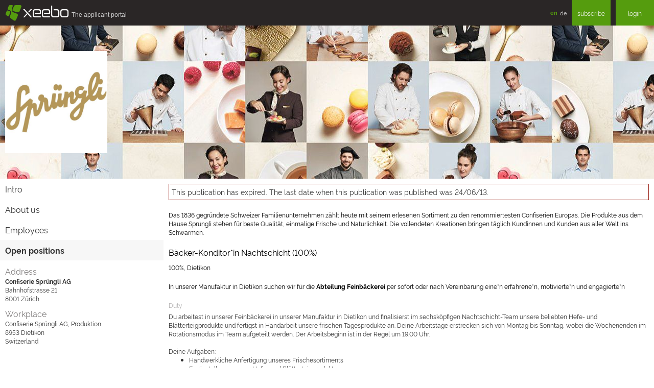

--- FILE ---
content_type: text/html;charset=utf-8
request_url: https://www.xeebo.com/companies/spruengli/offers/6668b9a0833c63dfd897b38d
body_size: 3701
content:
<!DOCTYPE html>
<html lang="en" id="public">
<head>
<base href="https://www.xeebo.com/companies/spruengli/offers/6668b9a0833c63dfd897b38d/index.html" />

  <meta charset="utf-8">
  <title>Bäcker-Konditor*in Nachtschicht (100%) - xeebo.com</title>
  <meta name="viewport" content="width=device-width, initial-scale=1, shrink-to-fit=no">
  <meta http-equiv="x-ua-compatible" content="ie=edge">
  <meta http-equiv="Content-Type" content="text/html;charset=utf-8" />
  <meta http-equiv="cache-control" content="no-cache" />
  <meta http-equiv="pragma" content="no-cache" />
  <meta name="description" content="In unserer Manufaktur in Dietikon suchen wir für die Abteilung Feinbäckerei per sofort oder nach Vereinbarung eine*n erfahrene*n, motivierte*n und" />
  <meta name="keywords" content="xeebo, job application, social network, apply, social network" />
  <link rel="canonical" href="https://www.xeebo.com/++skin++XPO/++vh++https:www.xeebo.com:443/++/companies/spruengli/offers/6668b9a0833c63dfd897b38d/index.html" />
  <link type="text/css" rel="stylesheet" href="https://cdn.xeebo.com/xpo/1.4.5/xform.min.css" media="screen" />
  <link type="text/css" rel="stylesheet" href="https://cdn.xeebo.com/xpo/1.4.5/xcore.min.css" media="screen" />
  <link type="text/css" rel="stylesheet" href="https://cdn.xeebo.com/xpo/1.4.5/xpo.min.css" media="screen" />
  <script src="https://cdn.xeebo.com/xpo/1.4.5/jquery.min.js"> </script>
  <script src="https://cdn.xeebo.com/xpo/1.4.5/jquery-migrate.min.js"> </script>
  <script src="https://cdn.xeebo.com/xpo/1.4.5/xcore.min.js"> </script>
  <script src="https://cdn.xeebo.com/xpo/1.4.5/xform.min.js"> </script>
  <script src="https://cdn.xeebo.com/xpo/1.4.5/xpo.min.js"> </script>
  <link rel="shortcut icon" type="image/x-icon" href="/favicon.ico" />
  <link rel="icon" type="image/png" sizes="32x32" href="/favicon-32x32.png" />
  <link rel="icon" type="image/png" sizes="16x16" href="/favicon-16x16.png" />
  <link rel="apple-touch-icon" sizes="180x180" href="/apple-touch-icon.png" />
  <link rel="manifest" href="/manifest.json" crossorigin="use-credentials" />
  <link rel="mask-icon" href="/safari-pinned-tab.svg" color="#559c0e" />
  <meta name="apple-mobile-web-app-title" content="xeebo" />
  <meta name="application-name" content="xeebo" />
  <meta name="msapplication-TileColor" content="#00a300" />
  <meta name="theme-color" content="#ffffff" />
  <meta property="og:type" content="website" />
  <meta property="og:locale" content="en_US" />
  <meta property="og:site_name" content="xeebo" />
  <meta property="og:title" name="twitter:title" content="Bäcker-Konditor*in Nachtschicht (100%) - xeebo.com" />
  <meta property="og:url" name="twitter:url" content="https://www.xeebo.com" />
  <meta name="twitter:site" content="@xeebo" />
  <meta name="twitter:creator" content="@xeebo" />
  <meta name="twitter:card" content="summary" />
</head>

<body id="company" class="content">
<div id="toTop" class="xicon xicon-chevron-double-up"></div>
<header class="header">
  <div class="top">
    <a href="https://www.xeebo.com" class="logo">
      <div class="icon">§</div>
      <div class="sign">xeebo</div>
      <div class="subline">The&nbsp;applicant&nbsp;portal</div>
      
    </a>
    <ul class="info">
      <li class="language">
        <ul class="lang">
          <li>
            <a href="https://www.xeebo.com/en/companies/spruengli/offers/6668b9a0833c63dfd897b38d/index.html" class="current">en</a>
            
          </li>
          <li>
            
            <a href="https://www.xeebo.com/de/companies/spruengli/offers/6668b9a0833c63dfd897b38d/index.html">de</a>
          </li>
        </ul>
      </li>
      
      
      <li class="subscribe">
        <a href="https://www.xeebo.com/subscribe" class="btn">subscribe</a>
      </li>
      <li class="login">
        <a href="https://www.xeebo.com/login.html" class="btn">login</a>
      </li>
      
    </ul>
  </div>
</header>

<div id="content">
  <div class="cLogoBanner" style="background-image:url('https://img.xeebo.com/banner/5ca8da3d0495a5058584e4b2.jpg');">
    <div class="columns">
      <div class="col3xs cLogoWrapper">
        <img class="cLogo" alt="Logo" src="https://img.xeebo.com/logo/5ca8da3d0495a5058584e4b2.jpg" />
      </div>
    </div>
  </div>
  <div class="columns">
    <div class="col12xs col3sm">
      <ul id="cMenu">
  <li>
<a href="https://www.xeebo.com/companies/spruengli">Intro</a>
</li>
<li>
<a href="https://www.xeebo.com/companies/spruengli/about.html">About us</a>
</li>
<li>
<a href="https://www.xeebo.com/companies/spruengli/employees.html">Employees</a>
</li>
<li class="current">
<a href="https://www.xeebo.com/companies/spruengli/jobs.html">Open positions</a>
</li>

</ul>

      <div class="cBoxContainer cBoxAddress">
        <div class="columns">
          <div class="col6xs col12sm">
            <div class="cBox">
              <div class="sTitle">Address</div>
              <strong>Confiserie Sprüngli AG</strong>
              <div></div>
              <div>Bahnhofstrasse 21</div>
              <div>
                <span>8001</span>
                <span>Zürich</span>
              </div>
            </div>
          </div>
          <div class="col6xs col12sm">
            <div class="cBox">
              <div class="sTitle">Workplace</div>
              <div class="gmap">
                <div class="address">
                  <div>Confiserie Sprüngli AG, Produktion</div>
                  
                  <div>
                    <span>8953</span>
                    <span>Dietikon</span>
                  </div>
                  <div>Switzerland</div>
                </div>
              </div>
            </div>
          </div>
        </div>
      </div>
    </div>
    <div class="col12xs col9sm">
      <div class="msgNote">
        <div class="msgExpired">This publication has expired. The last date when this publication was published was 24/06/13.</div>
        
      </div>
      <div class="job">
        <div class="xIntro">Das 1836 gegr&uuml;ndete Schweizer Familienunternehmen z&auml;hlt heute mit seinem erlesenen Sortiment zu den renommiertesten Confiserien Europas. Die Produkte aus dem Hause Spr&uuml;ngli stehen f&uuml;r beste Qualit&auml;t, einmalige Frische und Nat&uuml;rlichkeit. Die vollendeten Kreationen bringen t&auml;glich Kundinnen und Kunden aus aller Welt ins Schw&auml;rmen.</div>
        
        <div class="xTitle">Bäcker-Konditor*in Nachtschicht (100%)</div>
        <div class="xCaption">100%, Dietikon</div>
        <div class="xDescription">In unserer Manufaktur in Dietikon suchen wir f&uuml;r die <strong>Abteilung Feinb&auml;ckerei</strong> per sofort oder nach Vereinbarung eine*n erfahrene*n, motivierte*n und engagierte*n</div>
        
        
          <div class="xLabel">Duty</div>
          <div class="xRequirement">Du arbeitest in unserer Feinb&auml;ckerei in unserer Manufaktur in Dietikon und finalisierst im sechsk&ouml;pfigen Nachtschicht-Team unsere beliebten Hefe- und Bl&auml;tterteigprodukte und fertigst in Handarbeit unsere frischen Tagesprodukte an. Deine Arbeitstage erstrecken sich von Montag bis Sonntag, wobei die Wochenenden im Rotationsmodus im Team aufgeteilt werden. Der Arbeitsbeginn ist in der Regel um 19.00 Uhr.&nbsp;<div><br /><div>Deine Aufgaben:</div><div><ul><li>Handwerkliche Anfertigung unseres Frischesortiments&nbsp;</li><li>Fertigstellung unserer Hefe- und Bl&auml;tterteigprodukte&nbsp;</li><li>Herstellung unserer Saisonartikel wie z.B. Gritti-B&auml;nz, Dreik&ouml;nig- &amp; Osterkuchen</li></ul></div></div></div>
        
        
          <div class="xLabel">Requirement</div>
          <div class="xRequirement"><ul><li>Lehrabschluss als B&auml;cker-Konditor*in EFZ oder EBA&nbsp;</li><li>Freude an deinem erlernten Beruf sowie an Arbeiten im Team&nbsp;</li><li>Konsequentes Einhalten unserer Hygienevorschriften&nbsp;</li><li>Eine exakte und qualit&auml;tsbewusste Arbeitsweise sowie Belastbarkeit auch in hektischen Situationen</li><li>Mobilit&auml;t und Flexibilit&auml;t, insbesondere in der Saison&nbsp;</li><li>Eine offene und kommunikative Pers&ouml;nlichkeit mit guter k&ouml;rperlicher Verfassung, handwerklichem Geschick sowie Nachtschichttauglichkeit&nbsp;</li><li>PC-Erfahrung von Vorteil&nbsp;</li><li>Gute Deutschkenntnisse</li></ul></div>
        
        
          <div class="xLabel">Benefit</div>
          <div class="xBenefit">Bei uns erwartet dich ein vielseitiges und herausforderndes Aufgabengebiet in einem lebhaften und modernen Umfeld mit einem motivierten Team und einer kollegialen Du-Kultur. F&uuml;r die Arbeitskleidung und deren Reinigung sowie f&uuml;r Verpflegungsm&ouml;glichkeiten sorgen wir gerne. Wir bieten dir gute Anstellungsbedingungen wie 5 Wochen Ferien, einen zus&auml;tzlichen freien Tag im Geburtstagsmonat, einen kostenlosen Parkplatz und grossz&uuml;gige Einkaufsverg&uuml;nstigungen.</div>
        
        
        <div class="xFooter"><div>Bist du interessiert?</div>Dann freuen wir uns auf deine elektronische Bewerbung.*</div>
      </div>
    </div>
  </div>

<script>
$("html, body").animate({ scrollTop:0}, "fast");
</script>

<script type="application/ld+json">
{"description": "Das 1836 gegr\u00fcndete Schweizer Familienunternehmen z\u00e4hlt heute mit seinem erlesenen Sortiment zu den renommiertesten Confiserien Europas. Die Produkte aus dem Hause Spr\u00fcngli stehen f\u00fcr beste Qualit\u00e4t, einmalige Frische und Nat\u00fcrlichkeit. Die vollendeten Kreationen bringen t\u00e4glich Kundinnen und Kunden aus aller Welt ins Schw\u00e4rmen.<br />In unserer Manufaktur in Dietikon suchen wir f\u00fcr die <strong>Abteilung Feinb\u00e4ckerei</strong> per sofort oder nach Vereinbarung eine*n erfahrene*n, motivierte*n und engagierte*n<br /><ul><li>Lehrabschluss als B\u00e4cker-Konditor*in EFZ oder EBA\u00a0</li><li>Freude an deinem erlernten Beruf sowie an Arbeiten im Team\u00a0</li><li>Konsequentes Einhalten unserer Hygienevorschriften\u00a0</li><li>Eine exakte und qualit\u00e4tsbewusste Arbeitsweise sowie Belastbarkeit auch in hektischen Situationen</li><li>Mobilit\u00e4t und Flexibilit\u00e4t, insbesondere in der Saison\u00a0</li><li>Eine offene und kommunikative Pers\u00f6nlichkeit mit guter k\u00f6rperlicher Verfassung, handwerklichem Geschick sowie Nachtschichttauglichkeit\u00a0</li><li>PC-Erfahrung von Vorteil\u00a0</li><li>Gute Deutschkenntnisse</li></ul><br />Du arbeitest in unserer Feinb\u00e4ckerei in unserer Manufaktur in Dietikon und finalisierst im sechsk\u00f6pfigen Nachtschicht-Team unsere beliebten Hefe- und Bl\u00e4tterteigprodukte und fertigst in Handarbeit unsere frischen Tagesprodukte an. Deine Arbeitstage erstrecken sich von Montag bis Sonntag, wobei die Wochenenden im Rotationsmodus im Team aufgeteilt werden. Der Arbeitsbeginn ist in der Regel um 19.00 Uhr.\u00a0<div><br><div>Deine Aufgaben:</div><div><ul><li>Handwerkliche Anfertigung unseres Frischesortiments\u00a0</li><li>Fertigstellung unserer Hefe- und Bl\u00e4tterteigprodukte\u00a0</li><li>Herstellung unserer Saisonartikel wie z.B. Gritti-B\u00e4nz, Dreik\u00f6nig- &amp; Osterkuchen</li></ul></div></div><br />Bei uns erwartet dich ein vielseitiges und herausforderndes Aufgabengebiet in einem lebhaften und modernen Umfeld mit einem motivierten Team und einer kollegialen Du-Kultur. F\u00fcr die Arbeitskleidung und deren Reinigung sowie f\u00fcr Verpflegungsm\u00f6glichkeiten sorgen wir gerne. Wir bieten dir gute Anstellungsbedingungen wie 5 Wochen Ferien, einen zus\u00e4tzlichen freien Tag im Geburtstagsmonat, einen kostenlosen Parkplatz und grossz\u00fcgige Einkaufsverg\u00fcnstigungen.<br /><div>Bist du interessiert?</div>Dann freuen wir uns auf deine elektronische Bewerbung.*", "datePosted": "2024-06-11T20:54:56.765000+00:00", "validThrough": "2024-06-13T20:54:56.764000+00:00", "hiringOrganization": {"sameAs": "https://www.xeebo.com/companies/spruengli/index.html", "logo": "https://img.xeebo.com/logo/5ca8da3d0495a5058584e4b2.jpg", "@type": "Organization", "name": "Confiserie Spr\u00fcngli AG"}, "title": "B\u00e4cker-Konditor*in Nachtschicht (100%)", "employmentType": "FULL_TIME", "industry": "Retail / Wholesale / Distribution", "jobLocation": {"@type": "Place", "address": {"addressCountry": "CH", "addressLocality": "Dietikon", "addressRegion": "ZH", "streetAddress": "Bernstrasse 89", "postalCode": "8953", "@type": "PostalAddress"}}, "@context": "http://schema.org/", "identifier": {"@type": "PropertyValue", "value": "6668b9a0833c63dfd897b38d", "name": "Confiserie Spr\u00fcngli AG"}, "@type": "JobPosting"}
</script>

</div>
</body>
</html>